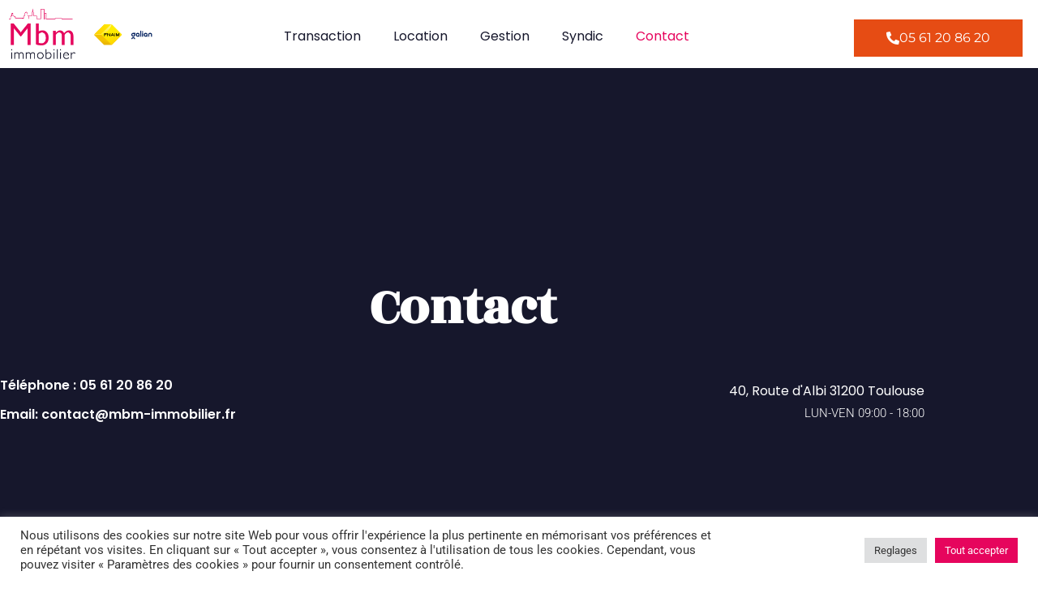

--- FILE ---
content_type: text/css
request_url: https://mbm-immobilier.fr/wp-content/uploads/elementor/css/post-725.css?ver=1768950910
body_size: 655
content:
.elementor-725 .elementor-element.elementor-element-86d04eb > .elementor-container > .elementor-column > .elementor-widget-wrap{align-content:center;align-items:center;}.elementor-725 .elementor-element.elementor-element-86d04eb:not(.elementor-motion-effects-element-type-background), .elementor-725 .elementor-element.elementor-element-86d04eb > .elementor-motion-effects-container > .elementor-motion-effects-layer{background-color:#16172C;}.elementor-725 .elementor-element.elementor-element-86d04eb > .elementor-container{min-height:701px;}.elementor-725 .elementor-element.elementor-element-86d04eb{transition:background 0.3s, border 0.3s, border-radius 0.3s, box-shadow 0.3s;margin-top:17px;margin-bottom:0px;}.elementor-725 .elementor-element.elementor-element-86d04eb > .elementor-background-overlay{transition:background 0.3s, border-radius 0.3s, opacity 0.3s;}.elementor-725 .elementor-element.elementor-element-c27dda7{text-align:center;}.elementor-725 .elementor-element.elementor-element-c27dda7 .elementor-heading-title{font-family:"Rozha One", Sans-serif;font-size:65px;font-weight:900;color:#FFFFFF;}.elementor-725 .elementor-element.elementor-element-0901276 > .elementor-container > .elementor-column > .elementor-widget-wrap{align-content:center;align-items:center;}.elementor-725 .elementor-element.elementor-element-0901276{padding:35px 0px 0px 0px;}.elementor-725 .elementor-element.elementor-element-4b361f0 .elementor-element-populated .elementor-heading-title{color:#FFFFFF;}.elementor-725 .elementor-element.elementor-element-4b361f0 > .elementor-element-populated{color:#FFFFFF;}.elementor-725 .elementor-element.elementor-element-4b361f0 .elementor-element-populated a{color:#FFFFFF;}.elementor-725 .elementor-element.elementor-element-4b361f0 .elementor-element-populated a:hover{color:#FFFFFF;}.elementor-725 .elementor-element.elementor-element-a8dd81d .elementor-heading-title{font-family:"Poppins", Sans-serif;font-size:16px;font-weight:600;color:#000000;}.elementor-725 .elementor-element.elementor-element-a2e7c28 .elementor-heading-title{font-family:"Poppins", Sans-serif;font-size:16px;font-weight:600;color:#000000;}.elementor-725 .elementor-element.elementor-element-9ee928c .elementor-element-populated .elementor-heading-title{color:#FFFFFF;}.elementor-725 .elementor-element.elementor-element-9ee928c > .elementor-element-populated{padding:0px 0px 0px 35px;}.elementor-725 .elementor-element.elementor-element-f33042a{text-align:end;}.elementor-725 .elementor-element.elementor-element-f33042a .elementor-heading-title{font-family:"Poppins", Sans-serif;font-size:16px;font-weight:400;line-height:1.6em;color:#16172C;}.elementor-725 .elementor-element.elementor-element-ed24870 > .elementor-widget-container{margin:-12px 0px 0px 0px;}.elementor-725 .elementor-element.elementor-element-ed24870{text-align:end;}.elementor-725 .elementor-element.elementor-element-ed24870 .elementor-heading-title{font-size:15px;font-weight:300;color:#bfbfbf;}:root{--page-title-display:none;}@media(max-width:1024px) and (min-width:768px){.elementor-725 .elementor-element.elementor-element-4b361f0{width:100%;}.elementor-725 .elementor-element.elementor-element-9ee928c{width:100%;}}@media(max-width:1024px){.elementor-725 .elementor-element.elementor-element-86d04eb{padding:100px 25px 100px 25px;}.elementor-725 .elementor-element.elementor-element-c27dda7 .elementor-heading-title{font-size:45px;}.elementor-725 .elementor-element.elementor-element-4b361f0 > .elementor-element-populated{padding:0px 0px 0px 0px;}.elementor-725 .elementor-element.elementor-element-a8dd81d{text-align:center;}.elementor-725 .elementor-element.elementor-element-a2e7c28{text-align:center;}.elementor-725 .elementor-element.elementor-element-9ee928c > .elementor-element-populated{padding:0px 0px 0px 0px;}.elementor-725 .elementor-element.elementor-element-f33042a{text-align:center;}.elementor-725 .elementor-element.elementor-element-f33042a .elementor-heading-title{line-height:20px;}.elementor-725 .elementor-element.elementor-element-ed24870 > .elementor-widget-container{padding:10px 0px 0px 0px;}.elementor-725 .elementor-element.elementor-element-ed24870{text-align:center;}.elementor-725 .elementor-element.elementor-element-ed24870 .elementor-heading-title{line-height:18px;}}@media(max-width:767px){.elementor-725 .elementor-element.elementor-element-86d04eb{padding:50px 20px 50px 20px;}.elementor-725 .elementor-element.elementor-element-c27dda7{text-align:center;}.elementor-725 .elementor-element.elementor-element-c27dda7 .elementor-heading-title{font-size:45px;}.elementor-725 .elementor-element.elementor-element-4b361f0 > .elementor-element-populated{padding:0px 0px 35px 0px;}.elementor-725 .elementor-element.elementor-element-9ee928c > .elementor-element-populated{padding:35px 0px 0px 0px;}.elementor-725 .elementor-element.elementor-element-f33042a{text-align:center;}.elementor-725 .elementor-element.elementor-element-ed24870{text-align:center;}}

--- FILE ---
content_type: text/css
request_url: https://mbm-immobilier.fr/wp-content/uploads/elementor/css/post-407.css?ver=1768947461
body_size: 916
content:
.elementor-407 .elementor-element.elementor-element-6efee74:not(.elementor-motion-effects-element-type-background), .elementor-407 .elementor-element.elementor-element-6efee74 > .elementor-motion-effects-container > .elementor-motion-effects-layer{background-color:#FFFFFF;}.elementor-407 .elementor-element.elementor-element-6efee74 > .elementor-container{max-width:1353px;}.elementor-407 .elementor-element.elementor-element-6efee74{transition:background 0.3s, border 0.3s, border-radius 0.3s, box-shadow 0.3s;margin-top:0px;margin-bottom:-23px;}.elementor-407 .elementor-element.elementor-element-6efee74 > .elementor-background-overlay{transition:background 0.3s, border-radius 0.3s, opacity 0.3s;}.elementor-407 .elementor-element.elementor-element-1002f7f > .elementor-widget-container{padding:12px 0px 0px 0px;}.elementor-407 .elementor-element.elementor-element-1002f7f .elementor-menu-toggle{margin:0 auto;background-color:#FFFFFF;border-width:0px;border-radius:0px;}.elementor-407 .elementor-element.elementor-element-1002f7f .elementor-nav-menu .elementor-item{font-family:"Poppins", Sans-serif;font-size:16px;text-transform:capitalize;}.elementor-407 .elementor-element.elementor-element-1002f7f .elementor-nav-menu--main .elementor-item{color:#16172C;fill:#16172C;}.elementor-407 .elementor-element.elementor-element-1002f7f .elementor-nav-menu--main .elementor-item:hover,
					.elementor-407 .elementor-element.elementor-element-1002f7f .elementor-nav-menu--main .elementor-item.elementor-item-active,
					.elementor-407 .elementor-element.elementor-element-1002f7f .elementor-nav-menu--main .elementor-item.highlighted,
					.elementor-407 .elementor-element.elementor-element-1002f7f .elementor-nav-menu--main .elementor-item:focus{color:#E64C14;fill:#E64C14;}.elementor-407 .elementor-element.elementor-element-1002f7f .elementor-nav-menu--main .elementor-item.elementor-item-active{color:#E6055D;}.elementor-407 .elementor-element.elementor-element-1002f7f .elementor-nav-menu--dropdown a, .elementor-407 .elementor-element.elementor-element-1002f7f .elementor-menu-toggle{color:#16172C;}.elementor-407 .elementor-element.elementor-element-1002f7f .elementor-nav-menu--dropdown{background-color:#FFFFFF;}.elementor-407 .elementor-element.elementor-element-1002f7f .elementor-nav-menu--dropdown a:hover,
					.elementor-407 .elementor-element.elementor-element-1002f7f .elementor-nav-menu--dropdown a.elementor-item-active,
					.elementor-407 .elementor-element.elementor-element-1002f7f .elementor-nav-menu--dropdown a.highlighted,
					.elementor-407 .elementor-element.elementor-element-1002f7f .elementor-menu-toggle:hover{color:#E74C17;}.elementor-407 .elementor-element.elementor-element-1002f7f .elementor-nav-menu--dropdown a:hover,
					.elementor-407 .elementor-element.elementor-element-1002f7f .elementor-nav-menu--dropdown a.elementor-item-active,
					.elementor-407 .elementor-element.elementor-element-1002f7f .elementor-nav-menu--dropdown a.highlighted{background-color:#FFFFFF;}.elementor-407 .elementor-element.elementor-element-1002f7f .elementor-nav-menu--dropdown a.elementor-item-active{color:#E6055D;background-color:#FFFFFF;}.elementor-407 .elementor-element.elementor-element-1002f7f .elementor-nav-menu--main .elementor-nav-menu--dropdown, .elementor-407 .elementor-element.elementor-element-1002f7f .elementor-nav-menu__container.elementor-nav-menu--dropdown{box-shadow:0px 20px 30px 0px rgba(0, 0, 0, 0.1);}.elementor-407 .elementor-element.elementor-element-1002f7f .elementor-nav-menu--dropdown li:not(:last-child){border-style:solid;border-color:rgba(132, 132, 132, 0.15);border-bottom-width:1px;}.elementor-407 .elementor-element.elementor-element-1002f7f div.elementor-menu-toggle{color:#011640;}.elementor-407 .elementor-element.elementor-element-1002f7f div.elementor-menu-toggle svg{fill:#011640;}.elementor-407 .elementor-element.elementor-element-1002f7f{--nav-menu-icon-size:20px;}.elementor-407 .elementor-element.elementor-element-52df98f .elementor-button{background-color:#E64C14;font-family:"Montserrat", Sans-serif;font-size:16px;font-weight:400;fill:#FFFFFF;color:#FFFFFF;border-radius:0px 0px 0px 0px;padding:15px 040px 15px 40px;}.elementor-407 .elementor-element.elementor-element-52df98f .elementor-button:hover, .elementor-407 .elementor-element.elementor-element-52df98f .elementor-button:focus{background-color:#BDC8D4;color:#16172C;}.elementor-407 .elementor-element.elementor-element-52df98f > .elementor-widget-container{margin:14px 0px 0px 0px;}.elementor-407 .elementor-element.elementor-element-52df98f .elementor-button-content-wrapper{flex-direction:row;}.elementor-407 .elementor-element.elementor-element-52df98f .elementor-button .elementor-button-content-wrapper{gap:10px;}.elementor-407 .elementor-element.elementor-element-52df98f .elementor-button:hover svg, .elementor-407 .elementor-element.elementor-element-52df98f .elementor-button:focus svg{fill:#16172C;}@media(max-width:1024px){.elementor-407 .elementor-element.elementor-element-1002f7f .elementor-nav-menu--dropdown a{padding-top:25px;padding-bottom:25px;}.elementor-407 .elementor-element.elementor-element-1002f7f .elementor-nav-menu--main > .elementor-nav-menu > li > .elementor-nav-menu--dropdown, .elementor-407 .elementor-element.elementor-element-1002f7f .elementor-nav-menu__container.elementor-nav-menu--dropdown{margin-top:20px !important;}}@media(min-width:768px){.elementor-407 .elementor-element.elementor-element-3633de4{width:15.52%;}.elementor-407 .elementor-element.elementor-element-b3eb157{width:62.638%;}.elementor-407 .elementor-element.elementor-element-43aaa9c{width:21.126%;}}@media(max-width:767px){.elementor-407 .elementor-element.elementor-element-3633de4 > .elementor-element-populated{margin:-34px 0px 0px 0px;--e-column-margin-right:0px;--e-column-margin-left:0px;}.elementor-407 .elementor-element.elementor-element-efe6265 > .elementor-widget-container{margin:0px 0px 0px 0px;}.elementor-407 .elementor-element.elementor-element-efe6265 img{width:66%;}.elementor-407 .elementor-element.elementor-element-b3eb157 > .elementor-element-populated{margin:-25px 0px 12px 0px;--e-column-margin-right:0px;--e-column-margin-left:0px;}.elementor-407 .elementor-element.elementor-element-1002f7f > .elementor-widget-container{padding:18px 18px 8px 18px;}.elementor-407 .elementor-element.elementor-element-1002f7f .elementor-nav-menu--main > .elementor-nav-menu > li > .elementor-nav-menu--dropdown, .elementor-407 .elementor-element.elementor-element-1002f7f .elementor-nav-menu__container.elementor-nav-menu--dropdown{margin-top:12px !important;}.elementor-407 .elementor-element.elementor-element-52df98f .elementor-button{font-size:15px;padding:15px 15px 16px 15px;}}

--- FILE ---
content_type: text/css
request_url: https://mbm-immobilier.fr/wp-content/uploads/elementor/css/post-500.css?ver=1768947461
body_size: 1255
content:
.elementor-500 .elementor-element.elementor-element-3e8f929 > .elementor-container > .elementor-column > .elementor-widget-wrap{align-content:center;align-items:center;}.elementor-500 .elementor-element.elementor-element-3e8f929:not(.elementor-motion-effects-element-type-background), .elementor-500 .elementor-element.elementor-element-3e8f929 > .elementor-motion-effects-container > .elementor-motion-effects-layer{background-color:#edf3f9;}.elementor-500 .elementor-element.elementor-element-3e8f929{transition:background 0.3s, border 0.3s, border-radius 0.3s, box-shadow 0.3s;margin-top:0px;margin-bottom:0px;padding:8px 0px 8px 0px;}.elementor-500 .elementor-element.elementor-element-3e8f929 > .elementor-background-overlay{transition:background 0.3s, border-radius 0.3s, opacity 0.3s;}.elementor-500 .elementor-element.elementor-element-2ed2da8{--grid-template-columns:repeat(0, auto);--grid-column-gap:30px;--grid-row-gap:0px;}.elementor-500 .elementor-element.elementor-element-2ed2da8 .elementor-widget-container{text-align:center;}.elementor-500 .elementor-element.elementor-element-2ed2da8 .elementor-social-icon{background-color:rgba(22,23,44,0);}.elementor-500 .elementor-element.elementor-element-2ed2da8 .elementor-social-icon i{color:#16172c;}.elementor-500 .elementor-element.elementor-element-2ed2da8 .elementor-social-icon svg{fill:#16172c;}.elementor-500 .elementor-element.elementor-element-f1c0689:not(.elementor-motion-effects-element-type-background), .elementor-500 .elementor-element.elementor-element-f1c0689 > .elementor-motion-effects-container > .elementor-motion-effects-layer{background-color:#16172C;}.elementor-500 .elementor-element.elementor-element-f1c0689{transition:background 0.3s, border 0.3s, border-radius 0.3s, box-shadow 0.3s;}.elementor-500 .elementor-element.elementor-element-f1c0689 > .elementor-background-overlay{transition:background 0.3s, border-radius 0.3s, opacity 0.3s;}.elementor-500 .elementor-element.elementor-element-08e49e4 .elementor-nav-menu .elementor-item{font-family:"Poppins", Sans-serif;font-size:11px;font-weight:300;}.elementor-500 .elementor-element.elementor-element-08e49e4 .elementor-nav-menu--main .elementor-item{color:#FFFFFF;fill:#FFFFFF;padding-left:20px;padding-right:20px;}.elementor-500 .elementor-element.elementor-element-08e49e4 .elementor-nav-menu--main .elementor-item:hover,
					.elementor-500 .elementor-element.elementor-element-08e49e4 .elementor-nav-menu--main .elementor-item.elementor-item-active,
					.elementor-500 .elementor-element.elementor-element-08e49e4 .elementor-nav-menu--main .elementor-item.highlighted,
					.elementor-500 .elementor-element.elementor-element-08e49e4 .elementor-nav-menu--main .elementor-item:focus{color:#E60B5D;fill:#E60B5D;}.elementor-500 .elementor-element.elementor-element-08e49e4 .elementor-nav-menu--main .elementor-item.elementor-item-active{color:#E60B5D;}.elementor-500 .elementor-element.elementor-element-08e49e4 .e--pointer-framed .elementor-item:before{border-width:0px;}.elementor-500 .elementor-element.elementor-element-08e49e4 .e--pointer-framed.e--animation-draw .elementor-item:before{border-width:0 0 0px 0px;}.elementor-500 .elementor-element.elementor-element-08e49e4 .e--pointer-framed.e--animation-draw .elementor-item:after{border-width:0px 0px 0 0;}.elementor-500 .elementor-element.elementor-element-08e49e4 .e--pointer-framed.e--animation-corners .elementor-item:before{border-width:0px 0 0 0px;}.elementor-500 .elementor-element.elementor-element-08e49e4 .e--pointer-framed.e--animation-corners .elementor-item:after{border-width:0 0px 0px 0;}.elementor-500 .elementor-element.elementor-element-08e49e4 .e--pointer-underline .elementor-item:after,
					 .elementor-500 .elementor-element.elementor-element-08e49e4 .e--pointer-overline .elementor-item:before,
					 .elementor-500 .elementor-element.elementor-element-08e49e4 .e--pointer-double-line .elementor-item:before,
					 .elementor-500 .elementor-element.elementor-element-08e49e4 .e--pointer-double-line .elementor-item:after{height:0px;}.elementor-500 .elementor-element.elementor-element-9b93246 > .elementor-widget-container{padding:11px 0px 0px 0px;}.elementor-500 .elementor-element.elementor-element-9b93246 .elementor-icon-list-items:not(.elementor-inline-items) .elementor-icon-list-item:not(:last-child){padding-block-end:calc(35px/2);}.elementor-500 .elementor-element.elementor-element-9b93246 .elementor-icon-list-items:not(.elementor-inline-items) .elementor-icon-list-item:not(:first-child){margin-block-start:calc(35px/2);}.elementor-500 .elementor-element.elementor-element-9b93246 .elementor-icon-list-items.elementor-inline-items .elementor-icon-list-item{margin-inline:calc(35px/2);}.elementor-500 .elementor-element.elementor-element-9b93246 .elementor-icon-list-items.elementor-inline-items{margin-inline:calc(-35px/2);}.elementor-500 .elementor-element.elementor-element-9b93246 .elementor-icon-list-items.elementor-inline-items .elementor-icon-list-item:after{inset-inline-end:calc(-35px/2);}.elementor-500 .elementor-element.elementor-element-9b93246 .elementor-icon-list-item:not(:last-child):after{content:"";height:60%;border-color:#16172C;}.elementor-500 .elementor-element.elementor-element-9b93246 .elementor-icon-list-items:not(.elementor-inline-items) .elementor-icon-list-item:not(:last-child):after{border-block-start-style:solid;border-block-start-width:1px;}.elementor-500 .elementor-element.elementor-element-9b93246 .elementor-icon-list-items.elementor-inline-items .elementor-icon-list-item:not(:last-child):after{border-inline-start-style:solid;}.elementor-500 .elementor-element.elementor-element-9b93246 .elementor-inline-items .elementor-icon-list-item:not(:last-child):after{border-inline-start-width:1px;}.elementor-500 .elementor-element.elementor-element-9b93246 .elementor-icon-list-icon i{transition:color 0.3s;}.elementor-500 .elementor-element.elementor-element-9b93246 .elementor-icon-list-icon svg{transition:fill 0.3s;}.elementor-500 .elementor-element.elementor-element-9b93246{--e-icon-list-icon-size:14px;--icon-vertical-offset:0px;}.elementor-500 .elementor-element.elementor-element-9b93246 .elementor-icon-list-item > .elementor-icon-list-text, .elementor-500 .elementor-element.elementor-element-9b93246 .elementor-icon-list-item > a{font-family:"Poppins", Sans-serif;font-size:16px;font-weight:300;}.elementor-500 .elementor-element.elementor-element-9b93246 .elementor-icon-list-text{color:#ffffff;transition:color 0.3s;}.elementor-500 .elementor-element.elementor-element-7855c5c .elementor-button{background-color:#E64C14;font-family:"Rozha One", Sans-serif;font-size:18px;font-weight:400;text-transform:none;fill:#FFFFFF;color:#FFFFFF;border-radius:0px 0px 0px 0px;}.elementor-500 .elementor-element.elementor-element-7855c5c .elementor-button:hover, .elementor-500 .elementor-element.elementor-element-7855c5c .elementor-button:focus{background-color:#EDF3F9;color:#16172C;}.elementor-500 .elementor-element.elementor-element-7855c5c .elementor-button-content-wrapper{flex-direction:row-reverse;}.elementor-500 .elementor-element.elementor-element-7855c5c .elementor-button .elementor-button-content-wrapper{gap:10px;}.elementor-500 .elementor-element.elementor-element-7855c5c .elementor-button:hover svg, .elementor-500 .elementor-element.elementor-element-7855c5c .elementor-button:focus svg{fill:#16172C;}@media(min-width:768px){.elementor-500 .elementor-element.elementor-element-4923df9{width:13.457%;}.elementor-500 .elementor-element.elementor-element-51c30dd{width:36.543%;}.elementor-500 .elementor-element.elementor-element-b00e4f5{width:32.901%;}.elementor-500 .elementor-element.elementor-element-f3761e2{width:17.084%;}}@media(max-width:1024px){.elementor-500 .elementor-element.elementor-element-3e8f929{padding:30px 0px 30px 0px;}.elementor-500 .elementor-element.elementor-element-2ed2da8 .elementor-widget-container{text-align:center;}}@media(max-width:767px){.elementor-500 .elementor-element.elementor-element-2ed2da8 .elementor-widget-container{text-align:center;}.elementor-500 .elementor-element.elementor-element-2ed2da8{--icon-size:20px;--grid-column-gap:10px;}.elementor-500 .elementor-element.elementor-element-317f9e3 img{width:59%;}.elementor-500 .elementor-element.elementor-element-51c30dd > .elementor-element-populated{margin:-15px 0px 0px 0px;--e-column-margin-right:0px;--e-column-margin-left:0px;}.elementor-500 .elementor-element.elementor-element-9b93246 > .elementor-widget-container{margin:-39px -39px -39px -39px;}.elementor-500 .elementor-element.elementor-element-9b93246 .elementor-icon-list-items:not(.elementor-inline-items) .elementor-icon-list-item:not(:last-child){padding-block-end:calc(22px/2);}.elementor-500 .elementor-element.elementor-element-9b93246 .elementor-icon-list-items:not(.elementor-inline-items) .elementor-icon-list-item:not(:first-child){margin-block-start:calc(22px/2);}.elementor-500 .elementor-element.elementor-element-9b93246 .elementor-icon-list-items.elementor-inline-items .elementor-icon-list-item{margin-inline:calc(22px/2);}.elementor-500 .elementor-element.elementor-element-9b93246 .elementor-icon-list-items.elementor-inline-items{margin-inline:calc(-22px/2);}.elementor-500 .elementor-element.elementor-element-9b93246 .elementor-icon-list-items.elementor-inline-items .elementor-icon-list-item:after{inset-inline-end:calc(-22px/2);}.elementor-500 .elementor-element.elementor-element-9b93246 .elementor-icon-list-item > .elementor-icon-list-text, .elementor-500 .elementor-element.elementor-element-9b93246 .elementor-icon-list-item > a{font-size:10px;}.elementor-500 .elementor-element.elementor-element-7855c5c > .elementor-widget-container{margin:0px 0px 13px 0px;}}